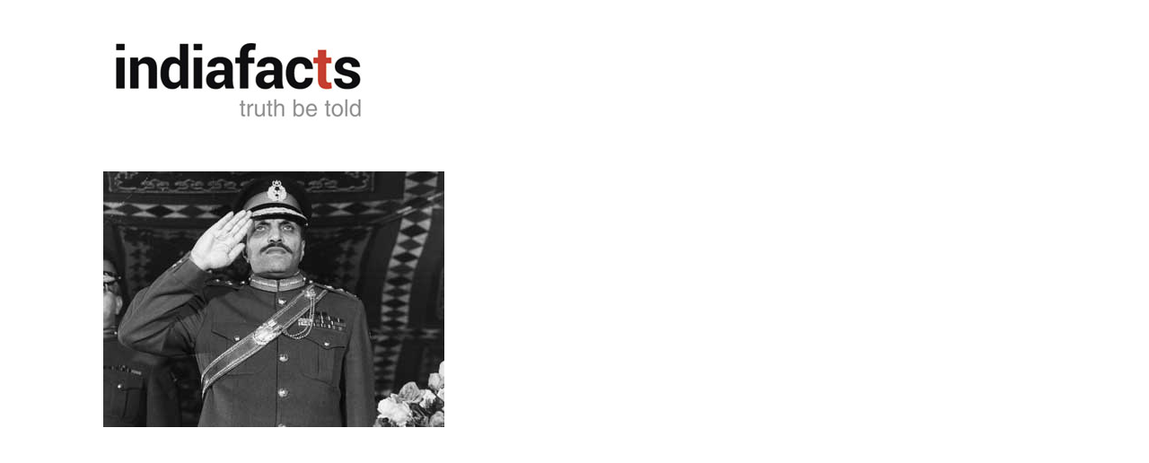

--- FILE ---
content_type: text/html; charset=UTF-8
request_url: https://indiafacts.org/historiography-pakistan/ii-32/
body_size: 8938
content:
<!DOCTYPE html>
<!--[if lt IE 9]><html lang="en-US" xmlns:fb="https://www.facebook.com/2008/fbml" xmlns:addthis="https://www.addthis.com/help/api-spec"  class="oldie"><![endif]-->
<!--[if (gte IE 9) | !(IE)]><!--><html lang="en-US" xmlns:fb="https://www.facebook.com/2008/fbml" xmlns:addthis="https://www.addthis.com/help/api-spec"  class="modern"><!--<![endif]--><head><script data-no-optimize="1">var litespeed_docref=sessionStorage.getItem("litespeed_docref");litespeed_docref&&(Object.defineProperty(document,"referrer",{get:function(){return litespeed_docref}}),sessionStorage.removeItem("litespeed_docref"));</script> <meta charset="UTF-8" /><title>ii | IndiaFactsIndiaFacts</title><meta http-equiv="X-UA-Compatible" content="IE=edge,chrome=1" /><meta name="viewport" content="width=device-width, initial-scale=1" /><link rel="shortcut icon" href="https://indiafacts.org/wp-content/uploads/2014/07/favicon.ico" /><link rel="apple-touch-icon-precomposed" href="https://indiafacts.org/wp-content/themes/simplemag/images/retina-favicon.png" /> <script type="litespeed/javascript" data-src="//pagead2.googlesyndication.com/pagead/js/adsbygoogle.js"></script> <script type="litespeed/javascript">(adsbygoogle=window.adsbygoogle||[]).push({google_ad_client:"ca-pub-7200372707227125",enable_page_level_ads:!0})</script> <meta name='robots' content='index, follow, max-image-preview:large, max-snippet:-1, max-video-preview:-1' /><link rel="canonical" href="https://indiafacts.org/historiography-pakistan/ii-32/" /><meta property="og:locale" content="en_US" /><meta property="og:type" content="article" /><meta property="og:title" content="ii | IndiaFacts" /><meta property="og:url" content="https://indiafacts.org/historiography-pakistan/ii-32/" /><meta property="og:site_name" content="IndiaFacts" /><meta property="og:image" content="https://indiafacts.org/historiography-pakistan/ii-32" /><meta property="og:image:width" content="380" /><meta property="og:image:height" content="285" /><meta property="og:image:type" content="image/jpeg" /><meta name="twitter:card" content="summary_large_image" /><meta name="twitter:site" content="@IndiaFactsOrg" /><meta name="twitter:label1" content="Written by" /><meta name="twitter:data1" content="Yvette Rosser" /> <script type="application/ld+json" class="yoast-schema-graph">{"@context":"https://schema.org","@graph":[{"@type":"WebPage","@id":"https://indiafacts.org/historiography-pakistan/ii-32/","url":"https://indiafacts.org/historiography-pakistan/ii-32/","name":"ii | IndiaFacts","isPartOf":{"@id":"https://indiafacts.org/#website"},"primaryImageOfPage":{"@id":"https://indiafacts.org/historiography-pakistan/ii-32/#primaryimage"},"image":{"@id":"https://indiafacts.org/historiography-pakistan/ii-32/#primaryimage"},"thumbnailUrl":"https://indiafacts.org/wp-content/uploads/2014/11/ii7.jpg","datePublished":"2014-11-07T23:14:37+00:00","breadcrumb":{"@id":"https://indiafacts.org/historiography-pakistan/ii-32/#breadcrumb"},"inLanguage":"en-US","potentialAction":[{"@type":"ReadAction","target":["https://indiafacts.org/historiography-pakistan/ii-32/"]}]},{"@type":"ImageObject","inLanguage":"en-US","@id":"https://indiafacts.org/historiography-pakistan/ii-32/#primaryimage","url":"https://indiafacts.org/wp-content/uploads/2014/11/ii7.jpg","contentUrl":"https://indiafacts.org/wp-content/uploads/2014/11/ii7.jpg","width":380,"height":285},{"@type":"BreadcrumbList","@id":"https://indiafacts.org/historiography-pakistan/ii-32/#breadcrumb","itemListElement":[{"@type":"ListItem","position":1,"name":"Home","item":"https://indiafacts.org/"},{"@type":"ListItem","position":2,"name":"Historiography in Pakistan","item":"https://indiafacts.org/historiography-pakistan/"},{"@type":"ListItem","position":3,"name":"ii"}]},{"@type":"WebSite","@id":"https://indiafacts.org/#website","url":"https://indiafacts.org/","name":"IndiaFacts","description":"Truth be told","potentialAction":[{"@type":"SearchAction","target":{"@type":"EntryPoint","urlTemplate":"https://indiafacts.org/?s={search_term_string}"},"query-input":{"@type":"PropertyValueSpecification","valueRequired":true,"valueName":"search_term_string"}}],"inLanguage":"en-US"}]}</script> <link rel='dns-prefetch' href='//fonts.bunny.net' /><link rel='dns-prefetch' href='//fonts.googleapis.com' /><link rel="alternate" type="application/rss+xml" title="IndiaFacts &raquo; Feed" href="https://indiafacts.org/feed/" /><link rel="alternate" type="application/rss+xml" title="IndiaFacts &raquo; Comments Feed" href="https://indiafacts.org/comments/feed/" /><link rel="alternate" type="application/rss+xml" title="IndiaFacts &raquo; ii Comments Feed" href="https://indiafacts.org/historiography-pakistan/ii-32/feed/" /><link rel="alternate" title="oEmbed (JSON)" type="application/json+oembed" href="https://indiafacts.org/wp-json/oembed/1.0/embed?url=https%3A%2F%2Findiafacts.org%2Fhistoriography-pakistan%2Fii-32%2F" /><link rel="alternate" title="oEmbed (XML)" type="text/xml+oembed" href="https://indiafacts.org/wp-json/oembed/1.0/embed?url=https%3A%2F%2Findiafacts.org%2Fhistoriography-pakistan%2Fii-32%2F&#038;format=xml" /><link data-optimized="2" rel="stylesheet" href="https://indiafacts.org/wp-content/litespeed/css/410810f48b473cf6eeb071439967535a.css?ver=71d28" /> <script type="litespeed/javascript" data-src="https://indiafacts.org/wp-includes/js/jquery/jquery.min.js" id="jquery-core-js"></script> <link rel="https://api.w.org/" href="https://indiafacts.org/wp-json/" /><link rel="alternate" title="JSON" type="application/json" href="https://indiafacts.org/wp-json/wp/v2/media/5737" /><link rel="EditURI" type="application/rsd+xml" title="RSD" href="https://indiafacts.org/xmlrpc.php?rsd" /><meta name="generator" content="WordPress 6.9" /><link rel='shortlink' href='https://indiafacts.org/?p=5737' /><link rel="icon" href="https://indiafacts.org/wp-content/uploads/2015/12/cropped-IFTHUMB-32x32.jpg" sizes="32x32" /><link rel="icon" href="https://indiafacts.org/wp-content/uploads/2015/12/cropped-IFTHUMB-192x192.jpg" sizes="192x192" /><link rel="apple-touch-icon" href="https://indiafacts.org/wp-content/uploads/2015/12/cropped-IFTHUMB-180x180.jpg" /><meta name="msapplication-TileImage" content="https://indiafacts.org/wp-content/uploads/2015/12/cropped-IFTHUMB-270x270.jpg" /></head><body class="attachment wp-singular attachment-template-default single single-attachment postid-5737 attachmentid-5737 attachment-jpeg wp-theme-simplemag wp-child-theme-simplemag-child metaslider-plugin"><div id="outer-wrap"><div id="inner-wrap"><div id="pageslide">
<a id="close-pageslide" href="#top"><i class="icon-remove-sign"></i></a></div><header id="masthead" role="banner" class="clearfix"><div class="top-strip color-site-dark"><div class="wrapper clearfix">
<a id="open-pageslide" href="#pageslide"><i class="icon-menu"></i></a><div class="alignleft no-margin message warning"><i class="icon-warning-sign"></i>Define your site secondary menu</div></div></div><div class="wrapper"><div class="logo-banner"><div id="branding" class="animated">
<a class="logo" href="https://indiafacts.org/">
<img data-lazyloaded="1" src="[data-uri]" width="300" height="111" data-src="http://indiafacts.org/wp-content/uploads/2015/03/indiafacts-new-logo.jpg" alt="IndiaFacts - Truth be told" title="IndiaFacts - Truth be told" />
</a></div><div id="header_banner" class="header-banner">
<a class="banner" href="" target="_blank">
<img src=""  alt="" />
</a></div></div><div class="message warning"><i class="icon-warning-sign"></i>Define your site main menu</div></div></header><section id="content" role="main" class="clearfix animated"><div class="wrapper"><header class="entry-header"><h1 class="entry-title page-title">
<span>ii</span></h1></header><article id="post-5737" class="post-5737 attachment type-attachment status-inherit hentry"><p class="attachment">
<a href="https://indiafacts.org/wp-content/uploads/2014/11/ii7.jpg" title="ii" rel="attachment">
<img data-lazyloaded="1" src="[data-uri]" data-src="https://indiafacts.org/wp-content/uploads/2014/11/ii7.jpg" width="380" height="285" class="attachment-medium" alt="" />
</a></p></article></div></section><footer id="footer" role="contentinfo" class="animated color-site-gray"><div class="footer-sidebar"><div id="supplementary" class="wrapper clearfix columns col-3"><div id="first" class="widget-area" role="complementary"><div id="search-2" class="widget widget_search"><h3>Search</h3><form method="get" id="searchform" action="https://indiafacts.org/" role="search">
<input type="text" name="s" id="s" value="Search" onfocus="if(this.value=='Search')this.value='';" onblur="if(this.value=='')this.value='Search';" />
<button type="submit">
<i class="icon-search"></i>
</button></form></div><div id="pages-4" class="widget widget_pages"><h3>Pages</h3><ul><li class="page_item page-item-11777"><a href="https://indiafacts.org/about-us/">About Us</a></li><li class="page_item page-item-42"><a href="https://indiafacts.org/homepage/">Homepage</a></li><li class="page_item page-item-20038"><a href="https://indiafacts.org/">Homepage</a></li><li class="page_item page-item-12402"><a href="https://indiafacts.org/write-for-us/">Write to us</a></li></ul></div><div id="ti-about-site-2" class="widget widget_ti-about-site"><ul class="social clearfix"><li><a href="http://feeds.feedburner.com/indiafacts" aria-hidden="true" class="icon-feed" ></a></li><li><a href="https://twitter.com/IndiaFactsOrg" aria-hidden="true" class="icon-twitter" ></a></li><li><a href="https://www.facebook.com/IndiaFacts?fref=ts" aria-hidden="true" class="icon-facebook" ></a></li></ul></div></div><div id="second" class="widget-area" role="complementary"><div id="recent-posts-2" class="widget widget_recent_entries"><h3>Latest Articles</h3><ul><li>
<a href="https://indiafacts.org/indiafacts-webinar-hinduphobia-on-wikipedia/">IndiaFacts Webinar: Hinduphobia on Wikipedia</a>
<span class="post-date">March 7, 2020</span></li><li>
<a href="https://indiafacts.org/know-who-the-real-fascists-are-the-harsh-mander-video/">Know Who the Real Fascists Are: The Harsh Mander Video</a>
<span class="post-date">March 6, 2020</span></li><li>
<a href="https://indiafacts.org/reflections-on-hindu-identity/">Reflections on Hindu Identity</a>
<span class="post-date">March 5, 2020</span></li><li>
<a href="https://indiafacts.org/temple-reclamation-movement-in-kerala/">Temple Reclamation Movement in Kerala</a>
<span class="post-date">March 4, 2020</span></li><li>
<a href="https://indiafacts.org/the-bhattacharjee-chronicles-i-how-to-take-over-a-country-and-reformat-its-civilisation/">The Bhattacharjee Chronicles &#8211; I: How to Take Over a Country and Reformat its Civilisation</a>
<span class="post-date">March 3, 2020</span></li><li>
<a href="https://indiafacts.org/not-oppressed-a-statement-of-shudra-pride/">Not Oppressed: A Statement of Shudra Pride</a>
<span class="post-date">March 2, 2020</span></li><li>
<a href="https://indiafacts.org/can-secularism-meet-its-end-in-india-that-is-bharat/">Can secularism meet its end in India, that is Bharat?</a>
<span class="post-date">February 29, 2020</span></li><li>
<a href="https://indiafacts.org/delhi-riots-time-for-hindus-to-come-out-of-their-complacency/">Delhi Riots – Time for Hindus to come out of their complacency</a>
<span class="post-date">February 28, 2020</span></li><li>
<a href="https://indiafacts.org/dravidian-terrorism-naked-truth-in-a-nutshell/">Dravidian Terrorism- Naked Truth in a Nutshell</a>
<span class="post-date">February 27, 2020</span></li><li>
<a href="https://indiafacts.org/the-brilliant-cooperation-between-radical-and-moderate-muslims/">The Brilliant Cooperation Between Radical And Moderate Muslims</a>
<span class="post-date">February 26, 2020</span></li><li>
<a href="https://indiafacts.org/the-genocide-that-was-never-told-new-book-documents-suffering-of-bangla-hindus/">The Genocide That was Never Told: New Book documents suffering of Bangla Hindus</a>
<span class="post-date">February 25, 2020</span></li></ul></div></div><div id="third" class="widget-area" role="complementary"></div></div></div><div class="copyright"><div class="wrapper"><div class="grids"><div class="grid-10">
Copyright IndiaFacts Research Centre - 2015</div><div class="grid-2">
<a href="#" class="back-top">Back to top <i class="icon-chevron-up"></i></a></div></div></div></div></footer></div></div> <script type="speculationrules">{"prefetch":[{"source":"document","where":{"and":[{"href_matches":"/*"},{"not":{"href_matches":["/wp-*.php","/wp-admin/*","/wp-content/uploads/*","/wp-content/*","/wp-content/plugins/*","/wp-content/themes/simplemag-child/*","/wp-content/themes/simplemag/*","/*\\?(.+)"]}},{"not":{"selector_matches":"a[rel~=\"nofollow\"]"}},{"not":{"selector_matches":".no-prefetch, .no-prefetch a"}}]},"eagerness":"conservative"}]}</script> <script data-cfasync="false" type="text/javascript">if (window.addthis_product === undefined) { window.addthis_product = "wpp"; } if (window.wp_product_version === undefined) { window.wp_product_version = "wpp-6.2.5"; } if (window.addthis_share === undefined) { window.addthis_share = {"passthrough":{"twitter":{"via":"IndiaFactsOrg"}},"url_transforms":{"shorten":{"twitter":"bitly"}},"shorteners":{"bitly":{}}}; } if (window.addthis_config === undefined) { window.addthis_config = {"data_track_clickback":true,"ignore_server_config":true,"data_ga_property":"UA-45616653-1","data_ga_social":true,"ui_atversion":"300","ui_508_compliant":true}; } if (window.addthis_layers === undefined) { window.addthis_layers = {}; } if (window.addthis_layers_tools === undefined) { window.addthis_layers_tools = [{"sharetoolbox":{"numPreferredServices":5,"counts":"one","size":"32px","style":"fixed","shareCountThreshold":0,"elements":".addthis_inline_share_toolbox_above,.at-above-post-homepage"}},{"sharetoolbox":{"numPreferredServices":5,"counts":"one","size":"32px","style":"fixed","shareCountThreshold":0,"elements":".addthis_inline_share_toolbox_below,.at-below-post"}},{"sharedock":{"counts":"one","numPreferredServices":4,"mobileButtonSize":"large","position":"bottom","theme":"transparent"}}]; } else { window.addthis_layers_tools.push({"sharetoolbox":{"numPreferredServices":5,"counts":"one","size":"32px","style":"fixed","shareCountThreshold":0,"elements":".addthis_inline_share_toolbox_above,.at-above-post-homepage"}}); window.addthis_layers_tools.push({"sharetoolbox":{"numPreferredServices":5,"counts":"one","size":"32px","style":"fixed","shareCountThreshold":0,"elements":".addthis_inline_share_toolbox_below,.at-below-post"}}); window.addthis_layers_tools.push({"sharedock":{"counts":"one","numPreferredServices":4,"mobileButtonSize":"large","position":"bottom","theme":"transparent"}});  } if (window.addthis_plugin_info === undefined) { window.addthis_plugin_info = {"info_status":"enabled","cms_name":"WordPress","plugin_name":"Share Buttons by AddThis","plugin_version":"6.2.5","plugin_mode":"WordPress","anonymous_profile_id":"wp-85cd4674c2e4e703de1392910bae3365","page_info":{"template":"posts","post_type":""},"sharing_enabled_on_post_via_metabox":false}; } 
                    (function() {
                      var first_load_interval_id = setInterval(function () {
                        if (typeof window.addthis !== 'undefined') {
                          window.clearInterval(first_load_interval_id);
                          if (typeof window.addthis_layers !== 'undefined' && Object.getOwnPropertyNames(window.addthis_layers).length > 0) {
                            window.addthis.layers(window.addthis_layers);
                          }
                          if (Array.isArray(window.addthis_layers_tools)) {
                            for (i = 0; i < window.addthis_layers_tools.length; i++) {
                              window.addthis.layers(window.addthis_layers_tools[i]);
                            }
                          }
                        }
                     },1000)
                    }());</script> <script data-cfasync="false" type="text/javascript" src="https://s7.addthis.com/js/300/addthis_widget.js#pubid=ra-53c4ef854f0ae2d4" async="async"></script> <script data-no-optimize="1">window.lazyLoadOptions=Object.assign({},{threshold:300},window.lazyLoadOptions||{});!function(t,e){"object"==typeof exports&&"undefined"!=typeof module?module.exports=e():"function"==typeof define&&define.amd?define(e):(t="undefined"!=typeof globalThis?globalThis:t||self).LazyLoad=e()}(this,function(){"use strict";function e(){return(e=Object.assign||function(t){for(var e=1;e<arguments.length;e++){var n,a=arguments[e];for(n in a)Object.prototype.hasOwnProperty.call(a,n)&&(t[n]=a[n])}return t}).apply(this,arguments)}function o(t){return e({},at,t)}function l(t,e){return t.getAttribute(gt+e)}function c(t){return l(t,vt)}function s(t,e){return function(t,e,n){e=gt+e;null!==n?t.setAttribute(e,n):t.removeAttribute(e)}(t,vt,e)}function i(t){return s(t,null),0}function r(t){return null===c(t)}function u(t){return c(t)===_t}function d(t,e,n,a){t&&(void 0===a?void 0===n?t(e):t(e,n):t(e,n,a))}function f(t,e){et?t.classList.add(e):t.className+=(t.className?" ":"")+e}function _(t,e){et?t.classList.remove(e):t.className=t.className.replace(new RegExp("(^|\\s+)"+e+"(\\s+|$)")," ").replace(/^\s+/,"").replace(/\s+$/,"")}function g(t){return t.llTempImage}function v(t,e){!e||(e=e._observer)&&e.unobserve(t)}function b(t,e){t&&(t.loadingCount+=e)}function p(t,e){t&&(t.toLoadCount=e)}function n(t){for(var e,n=[],a=0;e=t.children[a];a+=1)"SOURCE"===e.tagName&&n.push(e);return n}function h(t,e){(t=t.parentNode)&&"PICTURE"===t.tagName&&n(t).forEach(e)}function a(t,e){n(t).forEach(e)}function m(t){return!!t[lt]}function E(t){return t[lt]}function I(t){return delete t[lt]}function y(e,t){var n;m(e)||(n={},t.forEach(function(t){n[t]=e.getAttribute(t)}),e[lt]=n)}function L(a,t){var o;m(a)&&(o=E(a),t.forEach(function(t){var e,n;e=a,(t=o[n=t])?e.setAttribute(n,t):e.removeAttribute(n)}))}function k(t,e,n){f(t,e.class_loading),s(t,st),n&&(b(n,1),d(e.callback_loading,t,n))}function A(t,e,n){n&&t.setAttribute(e,n)}function O(t,e){A(t,rt,l(t,e.data_sizes)),A(t,it,l(t,e.data_srcset)),A(t,ot,l(t,e.data_src))}function w(t,e,n){var a=l(t,e.data_bg_multi),o=l(t,e.data_bg_multi_hidpi);(a=nt&&o?o:a)&&(t.style.backgroundImage=a,n=n,f(t=t,(e=e).class_applied),s(t,dt),n&&(e.unobserve_completed&&v(t,e),d(e.callback_applied,t,n)))}function x(t,e){!e||0<e.loadingCount||0<e.toLoadCount||d(t.callback_finish,e)}function M(t,e,n){t.addEventListener(e,n),t.llEvLisnrs[e]=n}function N(t){return!!t.llEvLisnrs}function z(t){if(N(t)){var e,n,a=t.llEvLisnrs;for(e in a){var o=a[e];n=e,o=o,t.removeEventListener(n,o)}delete t.llEvLisnrs}}function C(t,e,n){var a;delete t.llTempImage,b(n,-1),(a=n)&&--a.toLoadCount,_(t,e.class_loading),e.unobserve_completed&&v(t,n)}function R(i,r,c){var l=g(i)||i;N(l)||function(t,e,n){N(t)||(t.llEvLisnrs={});var a="VIDEO"===t.tagName?"loadeddata":"load";M(t,a,e),M(t,"error",n)}(l,function(t){var e,n,a,o;n=r,a=c,o=u(e=i),C(e,n,a),f(e,n.class_loaded),s(e,ut),d(n.callback_loaded,e,a),o||x(n,a),z(l)},function(t){var e,n,a,o;n=r,a=c,o=u(e=i),C(e,n,a),f(e,n.class_error),s(e,ft),d(n.callback_error,e,a),o||x(n,a),z(l)})}function T(t,e,n){var a,o,i,r,c;t.llTempImage=document.createElement("IMG"),R(t,e,n),m(c=t)||(c[lt]={backgroundImage:c.style.backgroundImage}),i=n,r=l(a=t,(o=e).data_bg),c=l(a,o.data_bg_hidpi),(r=nt&&c?c:r)&&(a.style.backgroundImage='url("'.concat(r,'")'),g(a).setAttribute(ot,r),k(a,o,i)),w(t,e,n)}function G(t,e,n){var a;R(t,e,n),a=e,e=n,(t=Et[(n=t).tagName])&&(t(n,a),k(n,a,e))}function D(t,e,n){var a;a=t,(-1<It.indexOf(a.tagName)?G:T)(t,e,n)}function S(t,e,n){var a;t.setAttribute("loading","lazy"),R(t,e,n),a=e,(e=Et[(n=t).tagName])&&e(n,a),s(t,_t)}function V(t){t.removeAttribute(ot),t.removeAttribute(it),t.removeAttribute(rt)}function j(t){h(t,function(t){L(t,mt)}),L(t,mt)}function F(t){var e;(e=yt[t.tagName])?e(t):m(e=t)&&(t=E(e),e.style.backgroundImage=t.backgroundImage)}function P(t,e){var n;F(t),n=e,r(e=t)||u(e)||(_(e,n.class_entered),_(e,n.class_exited),_(e,n.class_applied),_(e,n.class_loading),_(e,n.class_loaded),_(e,n.class_error)),i(t),I(t)}function U(t,e,n,a){var o;n.cancel_on_exit&&(c(t)!==st||"IMG"===t.tagName&&(z(t),h(o=t,function(t){V(t)}),V(o),j(t),_(t,n.class_loading),b(a,-1),i(t),d(n.callback_cancel,t,e,a)))}function $(t,e,n,a){var o,i,r=(i=t,0<=bt.indexOf(c(i)));s(t,"entered"),f(t,n.class_entered),_(t,n.class_exited),o=t,i=a,n.unobserve_entered&&v(o,i),d(n.callback_enter,t,e,a),r||D(t,n,a)}function q(t){return t.use_native&&"loading"in HTMLImageElement.prototype}function H(t,o,i){t.forEach(function(t){return(a=t).isIntersecting||0<a.intersectionRatio?$(t.target,t,o,i):(e=t.target,n=t,a=o,t=i,void(r(e)||(f(e,a.class_exited),U(e,n,a,t),d(a.callback_exit,e,n,t))));var e,n,a})}function B(e,n){var t;tt&&!q(e)&&(n._observer=new IntersectionObserver(function(t){H(t,e,n)},{root:(t=e).container===document?null:t.container,rootMargin:t.thresholds||t.threshold+"px"}))}function J(t){return Array.prototype.slice.call(t)}function K(t){return t.container.querySelectorAll(t.elements_selector)}function Q(t){return c(t)===ft}function W(t,e){return e=t||K(e),J(e).filter(r)}function X(e,t){var n;(n=K(e),J(n).filter(Q)).forEach(function(t){_(t,e.class_error),i(t)}),t.update()}function t(t,e){var n,a,t=o(t);this._settings=t,this.loadingCount=0,B(t,this),n=t,a=this,Y&&window.addEventListener("online",function(){X(n,a)}),this.update(e)}var Y="undefined"!=typeof window,Z=Y&&!("onscroll"in window)||"undefined"!=typeof navigator&&/(gle|ing|ro)bot|crawl|spider/i.test(navigator.userAgent),tt=Y&&"IntersectionObserver"in window,et=Y&&"classList"in document.createElement("p"),nt=Y&&1<window.devicePixelRatio,at={elements_selector:".lazy",container:Z||Y?document:null,threshold:300,thresholds:null,data_src:"src",data_srcset:"srcset",data_sizes:"sizes",data_bg:"bg",data_bg_hidpi:"bg-hidpi",data_bg_multi:"bg-multi",data_bg_multi_hidpi:"bg-multi-hidpi",data_poster:"poster",class_applied:"applied",class_loading:"litespeed-loading",class_loaded:"litespeed-loaded",class_error:"error",class_entered:"entered",class_exited:"exited",unobserve_completed:!0,unobserve_entered:!1,cancel_on_exit:!0,callback_enter:null,callback_exit:null,callback_applied:null,callback_loading:null,callback_loaded:null,callback_error:null,callback_finish:null,callback_cancel:null,use_native:!1},ot="src",it="srcset",rt="sizes",ct="poster",lt="llOriginalAttrs",st="loading",ut="loaded",dt="applied",ft="error",_t="native",gt="data-",vt="ll-status",bt=[st,ut,dt,ft],pt=[ot],ht=[ot,ct],mt=[ot,it,rt],Et={IMG:function(t,e){h(t,function(t){y(t,mt),O(t,e)}),y(t,mt),O(t,e)},IFRAME:function(t,e){y(t,pt),A(t,ot,l(t,e.data_src))},VIDEO:function(t,e){a(t,function(t){y(t,pt),A(t,ot,l(t,e.data_src))}),y(t,ht),A(t,ct,l(t,e.data_poster)),A(t,ot,l(t,e.data_src)),t.load()}},It=["IMG","IFRAME","VIDEO"],yt={IMG:j,IFRAME:function(t){L(t,pt)},VIDEO:function(t){a(t,function(t){L(t,pt)}),L(t,ht),t.load()}},Lt=["IMG","IFRAME","VIDEO"];return t.prototype={update:function(t){var e,n,a,o=this._settings,i=W(t,o);{if(p(this,i.length),!Z&&tt)return q(o)?(e=o,n=this,i.forEach(function(t){-1!==Lt.indexOf(t.tagName)&&S(t,e,n)}),void p(n,0)):(t=this._observer,o=i,t.disconnect(),a=t,void o.forEach(function(t){a.observe(t)}));this.loadAll(i)}},destroy:function(){this._observer&&this._observer.disconnect(),K(this._settings).forEach(function(t){I(t)}),delete this._observer,delete this._settings,delete this.loadingCount,delete this.toLoadCount},loadAll:function(t){var e=this,n=this._settings;W(t,n).forEach(function(t){v(t,e),D(t,n,e)})},restoreAll:function(){var e=this._settings;K(e).forEach(function(t){P(t,e)})}},t.load=function(t,e){e=o(e);D(t,e)},t.resetStatus=function(t){i(t)},t}),function(t,e){"use strict";function n(){e.body.classList.add("litespeed_lazyloaded")}function a(){console.log("[LiteSpeed] Start Lazy Load"),o=new LazyLoad(Object.assign({},t.lazyLoadOptions||{},{elements_selector:"[data-lazyloaded]",callback_finish:n})),i=function(){o.update()},t.MutationObserver&&new MutationObserver(i).observe(e.documentElement,{childList:!0,subtree:!0,attributes:!0})}var o,i;t.addEventListener?t.addEventListener("load",a,!1):t.attachEvent("onload",a)}(window,document);</script><script data-no-optimize="1">window.litespeed_ui_events=window.litespeed_ui_events||["mouseover","click","keydown","wheel","touchmove","touchstart"];var urlCreator=window.URL||window.webkitURL;function litespeed_load_delayed_js_force(){console.log("[LiteSpeed] Start Load JS Delayed"),litespeed_ui_events.forEach(e=>{window.removeEventListener(e,litespeed_load_delayed_js_force,{passive:!0})}),document.querySelectorAll("iframe[data-litespeed-src]").forEach(e=>{e.setAttribute("src",e.getAttribute("data-litespeed-src"))}),"loading"==document.readyState?window.addEventListener("DOMContentLoaded",litespeed_load_delayed_js):litespeed_load_delayed_js()}litespeed_ui_events.forEach(e=>{window.addEventListener(e,litespeed_load_delayed_js_force,{passive:!0})});async function litespeed_load_delayed_js(){let t=[];for(var d in document.querySelectorAll('script[type="litespeed/javascript"]').forEach(e=>{t.push(e)}),t)await new Promise(e=>litespeed_load_one(t[d],e));document.dispatchEvent(new Event("DOMContentLiteSpeedLoaded")),window.dispatchEvent(new Event("DOMContentLiteSpeedLoaded"))}function litespeed_load_one(t,e){console.log("[LiteSpeed] Load ",t);var d=document.createElement("script");d.addEventListener("load",e),d.addEventListener("error",e),t.getAttributeNames().forEach(e=>{"type"!=e&&d.setAttribute("data-src"==e?"src":e,t.getAttribute(e))});let a=!(d.type="text/javascript");!d.src&&t.textContent&&(d.src=litespeed_inline2src(t.textContent),a=!0),t.after(d),t.remove(),a&&e()}function litespeed_inline2src(t){try{var d=urlCreator.createObjectURL(new Blob([t.replace(/^(?:<!--)?(.*?)(?:-->)?$/gm,"$1")],{type:"text/javascript"}))}catch(e){d="data:text/javascript;base64,"+btoa(t.replace(/^(?:<!--)?(.*?)(?:-->)?$/gm,"$1"))}return d}</script><script data-no-optimize="1">var litespeed_vary=document.cookie.replace(/(?:(?:^|.*;\s*)_lscache_vary\s*\=\s*([^;]*).*$)|^.*$/,"");litespeed_vary||fetch("/wp-content/plugins/litespeed-cache/guest.vary.php",{method:"POST",cache:"no-cache",redirect:"follow"}).then(e=>e.json()).then(e=>{console.log(e),e.hasOwnProperty("reload")&&"yes"==e.reload&&(sessionStorage.setItem("litespeed_docref",document.referrer),window.location.reload(!0))});</script><script data-optimized="1" type="litespeed/javascript" data-src="https://indiafacts.org/wp-content/litespeed/js/f00b711d4896a24cd0d3aa7bd9093a75.js?ver=71d28"></script><script defer src="https://static.cloudflareinsights.com/beacon.min.js/vcd15cbe7772f49c399c6a5babf22c1241717689176015" integrity="sha512-ZpsOmlRQV6y907TI0dKBHq9Md29nnaEIPlkf84rnaERnq6zvWvPUqr2ft8M1aS28oN72PdrCzSjY4U6VaAw1EQ==" data-cf-beacon='{"version":"2024.11.0","token":"14095e3a7a834addb66124e9caa11397","r":1,"server_timing":{"name":{"cfCacheStatus":true,"cfEdge":true,"cfExtPri":true,"cfL4":true,"cfOrigin":true,"cfSpeedBrain":true},"location_startswith":null}}' crossorigin="anonymous"></script>
</body></html>
<!-- Page optimized by LiteSpeed Cache @2026-01-29 16:57:49 -->

<!-- Page cached by LiteSpeed Cache 7.7 on 2026-01-29 16:57:49 -->
<!-- Guest Mode -->
<!-- QUIC.cloud UCSS in queue -->

--- FILE ---
content_type: text/css
request_url: https://indiafacts.org/wp-content/themes/simplemag/style.css
body_size: 9573
content:
/*
Theme Name: SimpleMag
Theme URI: http://themesindep.com/
Author: ThemesIndep
Author URI: http://themesindep.com/
Description: Magazine theme for creative things
Version: 2.1.1
Tags: black, white, one-column, two-columns, three-columns, right-sidebar, flexible-width, custom-colors, custom-menu, featured-images, post-formats, theme-options, translation-ready, photoblogging
License: GNU General Public License version 3.0
License URI: http://www.gnu.org/licenses/gpl-3.0.html
*/



/*
 * Global
 */
.menu a,
a:hover,
a.read-more,
.entry-title a,
.widget_pages a,
.widget_categories a,
.comments li .vcard a,
.widget_recent_entries a,
.widget_recent_comments a {
	text-decoration:none;
}

.widget_pages a:hover,
.widget_categories a:hover,
.comments li .vcard a:hover,
.widget_recent_entries a:hover,
.widget_recent_comments a:hover {
	text-decoration:underline;
}

nav li,
#submit,
input#s,
.tagline,
.sub-title,
.copyright,
.read-more,
.widget h3,
.entry-meta,
.entry-title,
.entry-author,
.entry-header,
#respond label,
.section-header,
.comments .vcard,
.widget_pages li,
.widget_nav_menu li,
.widget_categories li,
input[type="submit"],
.widget_ti-about-site p {
	font-size:18px;
	line-height:22px;
	letter-spacing:0.2em;
	text-transform:capitalize;
}

.single-title {
	letter-spacing:normal;
}

.entries .entry-title,
.entries .entry-header {
	letter-spacing:0.05em;	
}

.page-title,
.single-title,
.section-header .title,
.posts-slider .entry-title {
	font-size:50px;
	line-height:120%;
}
	.page-title,
	.single-title,
	.home-section .section-header .title {
		background:url("images/section-header-new.png") repeat-x 0 50%;	
	}
	.page-title span,
	.single-title span,
	.home-section .section-header .title span {
		display:inline-block;
		background:#fff;
		margin:0 20px;
		padding:0 20px;	
	}

#submit,
.read-more,
.copyright,
.entry-meta,
.top-strip nav,
input[type="submit"],
.widget_ti-about-site p,
#masthead .top-strip nav li,
#masthead .main-menu .sub-menu li {
	font-size:12px;	
}

#submit,
.read-more,
input[type="submit"] {
	color:#999;
	background:none;
	padding:12px 30px 10px;
	border:3px solid #999;
	position:relative;
}
	#submit:hover,
	.read-more:hover,
	input[type="submit"]:hover {
		box-shadow:3px 3px 0 #000;
	}
	
	#submit:active,
	.read-more:active,
	input[type="submit"]:active {
		top:1px;
		box-shadow:1px 1px 0 #000;
	}

a.read-more {
	overflow:auto;
	display:inline-block;	
}

textarea,
input[type="text"],
input[type="email"],
input[type="password"] {
	width:100%;
	padding:10px;
	border:1px solid #ccc;
}


/*
 * Colors
 */
body {
	color:#444;	
}

h1,
h2,
a,
.title {
	color:#000;
}


h1.entry-title{
	text-transform: none;
}

h1.single-title{
	text-transform: none;
}

#searchform {
	background:#000;
}
	#searchform input,
	#searchform button {
		color:#8c919b;	
	}

/* Top strip & Footer.
 * Default:Dark 
 */
.color-site-dark,
.color-site-dark .sub-menu,
.color-site-dark .widget_ti_most_commented li h4 {
	color:#8c919b;
	background:#242628;			
}
	.color-site-dark a {
		color:#8c919b;		
	}
	
	.color-site-dark nav li,
	.color-site-dark .widget,
	.color-site-dark #second,
	.color-site-dark #third,
	.color-site-dark #searchform {
		border-color:#585b61;
	}
	
	.color-site-dark li,
	.color-site-dark .widget_ti_latest_comments .comment-text {
		border-color:#2f3133;	
	}
		.color-site-dark .widget_ti_latest_comments .comment-text:after {
			border-bottom-color:#242628;
		}
		
		.color-site-dark .widget_ti_latest_comments .comment-text:before {
			border-bottom-color:#2f3133;
		}

/* Gray */
.color-site-gray,
.color-site-gray .sub-menu,
.color-site-gray .widget_ti_most_commented li h4 {
	color:#8c919b;
	background:#eee;			
}
	.color-site-gray a,
	.color-site-gray #searchform input,
	.color-site-gray #searchform button {
		color:#8c919b;		
	}
	
	.color-site-gray li,	
	.color-site-gray .widget,
	.color-site-gray #second,
	.color-site-gray #third,
	.color-site-gray #searchform,
	.color-site-gray .widget_ti_latest_comments .comment-text {
		border-color:#ddd;	
	}
		.color-site-gray .widget_ti_latest_comments .comment-text:after {
			border-bottom-color:#eee;
		}
		
		.color-site-gray .widget_ti_latest_comments .comment-text:before {
			border-bottom-color:#ddd;
		}
	
	.color-site-gray #searchform {
		background:none;	
	}
	
	.color-site-gray .sub-menu ul li a:hover,
	.color-site-gray .secondary-menu a:hover,
	.color-site-gray .secondary-menu .current_page_item > a,
	.color-site-gray.top-strip nav > ul > li:hover > a,
	.color-site-gray .footer-sidebar .widget h3 {
		color:#000 !important;	
	}

/* White */
.color-site-white,
.color-site-white .sub-menu,
.color-site-white .widget_ti_most_commented li h4 {
	color:#8c919b;
	background:#fff;			
}
	.color-site-white a,
	.color-site-white #searchform input,
	.color-site-white #searchform button {
		color:#8c919b;		
	}
	
	.color-site-white li,
	.color-site-white #second,
	.color-site-white #third,	
	.color-site-white .widget,
	.color-site-white #searchform,
	.color-site-white .footer-sidebar,
	.color-site-white .widget_ti_latest_comments .comment-text {
		border-color:#ccc;	
	}
		.color-site-white .widget_ti_latest_comments .comment-text:after {
			border-bottom-color:#fff;
		}
		
		.color-site-white .widget_ti_latest_comments .comment-text:before {
			border-bottom-color:#ccc;
		}
	
	.color-site-white #searchform {
		background:none;
		border-color:#000;	
	}
	
	.color-site-white .sub-menu ul li a:hover,
	.color-site-white .secondary-menu a:hover,
	.color-site-white .secondary-menu .current_page_item > a,
	.color-site-white.top-strip nav > ul > li:hover > a,
	.color-site-white .footer-sidebar .widget h3 {
		color:#000 !important;	
	}


.copyright,
.copyright a,
#pageslide a,
#respond label,
.footer-sidebar a,
.comment-reply-link,
.comment-reply-login,
.sidebar .entry-title a,
.single-box .entry-title,
.comments .vcard .datetime,
#masthead .main-menu .sub-menu .sub-links a,
#masthead .main-menu .sub-menu .sub-posts a {
	color:#8c919b;
}

.sidebar .widget li {
	border-color:#242628;
}

.sidebar .widget li li,
.sidebar .widget_recent_entries li,
.sidebar .widget_recent_comments li {
	border-color:#ddd;
}
	
.copyright {
	background-color:rgba(0,0,0,0.1)
}
	.color-site-white .copyright {
		background-color:rgba(0,0,0,0)
	}

.tagline,
.sub-title,
.main-menu,
.entry-meta,
.entry-meta a {
	color:#8c919b;
}


#pageslide,
#masthead .main-menu .sub-menu,
#pageslide .widget_ti_most_commented li h4 {
	color:#8c919b;
	background:#242628;			
}

#pageslide .block,
#pageslide .menu,
#pageslide .menu li,
#pageslide .widget li,
#pageslide .comment-text,
#masthead .main-menu .sub-menu .sub-links li {
	border-color:#343133;
}

#pageslide .widget_ti_latest_comments .comment-text:after {
	border-bottom-color:#242628;
}

#pageslide .widget_ti_latest_comments .comment-text:before {
	border-bottom-color:#474747;
}


/*
 * Header 
 */
#masthead {
	margin-bottom:20px;
}
	#masthead .color-site-white {
		padding-top:20px;
		padding-bottom:20px;
	}

/* logo */
#masthead #branding {
	margin:30px auto;
	text-align:center;
	
	-webkit-animation-name:fadeIn;
	   -moz-animation-name:fadeIn;
		 -o-animation-name:fadeIn;
			animation-name:fadeIn;

	-webkit-animation-delay:0.2s;
	   -moz-animation-delay:0.2s;
		-ms-animation-delay:0.2s;
		 -o-animation-delay:0.2s;
			animation-delay:0.2s; 
}

#masthead .logo img {
	margin:0 auto;
}

#masthead #branding .tagline{
	display:block;
}

/* menus */
	#masthead nav {
		font-size:0;
	}
	
	#masthead nav li {
		display:inline-block;	
	}
		#masthead nav > ul > li > a {
			position:relative;
		}
			
#masthead nav .sub-menu {
	display:none;
	position:absolute;
	top:0;
	left:0;
	width:100%;
	z-index:999;
}

#masthead nav .sub-menu a {
	display:block;
}

.sub-menu .sub-menu {
	display:none !important;	
}

/* main menu */
#masthead .main-menu {
	position:relative;
	z-index:998;
	border-top:1px solid #000;
	border-bottom:3px solid #000;
	
	-webkit-animation-name:fadeIn;
	   -moz-animation-name:fadeIn;
		 -o-animation-name:fadeIn;
			animation-name:fadeIn;
	-webkit-animation-delay:0.5s;
	   -moz-animation-delay:0.5s;
		-ms-animation-delay:0.5s;
		 -o-animation-delay:0.5s;
			animation-delay:0.5s;
			
	visibility:hidden;
}
	
#masthead .main-menu > ul {
	text-align:center;
}

#masthead .main-menu > ul > li {

}

#masthead .main-menu > ul > li:after {
	content:"/";
	color:#d6d6d6;
	font:normal 24px/24px Arial;
	display:block;
	float:left;
	width:6px;
	margin-top:18px;
}

#masthead .main-menu > ul > li:last-child:after {
	display:none;
}

#masthead .main-menu > ul > li > a {
	padding:18px 12px 15px 15px;
	display:block;
	float:left;
}

	#masthead .main-menu > ul > li.sub-hover > a:after {
		content:"";
		position:absolute;
		left:40%;
		bottom:0;
		border-width:0 10px 10px;
		border-style:solid;
		border-color:transparent transparent #000;
		display:block;
		width:0;
		z-index:999;
	}
		
		#masthead .main-menu .sub-menu {
			top:54px;
			overflow:hidden;
			border-top:3px solid #000;
		}

			#masthead .main-menu .sub-menu .sub-links {
				float:left;
				width:25%;
				padding:30px 0 2030px;
				margin-bottom:-2000px;
				text-align:left;
				background:#202020;
			}
				#masthead .main-menu .sub-menu.full-width .sub-links li {
					padding:0;
					margin-right:15px;
				}
				
				#masthead .main-menu .sub-menu .sub-links li {
					font-size:10px;
					display:block;
					margin:0;
					border-top-width:1px;
					border-top-style: dotted;
				}
				
				#masthead .main-menu .sub-menu .sub-links li:first-child {
					border-top:none;
				}
				
				#masthead .main-menu .sub-menu .sub-links li:last-child {
					padding-bottom:0;
				}
				
				#masthead .main-menu .sub-menu .sub-links li a{
					display:block;
					padding:6px 25px;
				}
				
				
			#masthead .main-menu .sub-menu .sub-posts {
				float:right;
				width:71%;
				padding:40px 2% 2030px;
				margin-bottom:-2000px;
			}
				#masthead .main-menu .sub-menu .sub-posts li {
					float:left;
					width:29.333%;
					padding:0;
					margin:0 2%;
					border-bottom:none;
				}
				
				#masthead .main-menu .sub-menu .sub-posts figure {
					height:146px;
					overflow:hidden;
					margin-bottom:15px;	
				}
				
				#masthead .main-menu .full-width .sub-posts figure {height:197px;}
				
				#masthead .main-menu .sub-menu .sub-posts img {
					width:100%;
					height:auto;
					display:block;	
				}
				
			#masthead .main-menu .full-width .sub-posts {width:96%;}
			#masthead .main-menu .full-width .sub-links {width:100%; text-align:center;}
				
				#masthead .main-menu .full-width .sub-links li {
					font-size:12px;
					display:inline-block;
					border-top:none;
				}
				
				#masthead .main-menu .full-width .sub-links li a{
					display:inline;
					padding:0;
				}


/* secondary menu */
#masthead .top-strip nav {
	
}
	#masthead .top-strip nav li {
		border-style:dotted;
		border-width:0;
	}
		#masthead .color-site-gray nav li {
			border-style:solid;
		}
	
	#masthead .top-strip nav > ul > li {
		position:relative;
		height:40px;
		line-height:40px;
		border-right-width:1px;
	}
	
	#masthead .top-strip nav > ul > li:first-child {
		border-left-width:1px;
	}
		#masthead .color-site-white nav > ul > li {
			border:none;
		}
	
	#masthead .top-strip nav > ul > li a {
		padding:12px 15px;
	}
	
	#masthead .top-strip nav .sub-menu {
		top:40px;
		width:160px;
	}
	
	#masthead .top-strip nav .sub-menu li {
		font-size:80%;
		line-height:14px;
		display:block;
		border-top-width:1px;
	}
		#masthead .top-strip nav .sub-menu li:first-child {
			border-top:none;
		}
		
	#masthead .color-site-white nav .sub-menu {
		border:3px solid #000;
	}

	#masthead .color-site-white nav .sub-menu li:first-child {
		position:relative;
		
	}
		#masthead .color-site-white nav .sub-menu li:first-child:after,
		#masthead .color-site-white nav .sub-menu li:first-child:before {
			bottom:100%;
			border:solid transparent;
			content:"";
			height:0;
			width:0;
			position:absolute;
			pointer-events:none;
			border-style:solid;
		}
		
		#masthead .color-site-white nav .sub-menu li:first-child:after {
			border-bottom-color:#fff;
			border-width:5px;
			left:25%;
			margin-left:-5px;
		}
		#masthead .color-site-white nav .sub-menu li:first-child:before {
			border-bottom-color:#000;
			border-width:9px;
			left:25%;
			margin-left:-9px;
		}


/* 
 * Content
 */
#content {
	min-height:300px;
	margin-bottom:30px;
	
	-webkit-animation-delay:0.8s;
	   -moz-animation-delay:0.8s;
		-ms-animation-delay:0.8s;
		 -o-animation-delay:0.8s;
			animation-delay:0.8s;
	-webkit-animation-name: fadeIn;
	   -moz-animation-name: fadeIn;
		 -o-animation-name: fadeIn;
			animation-name: fadeIn;
}
	


/* 
 * Footer
 */
#footer {
	-webkit-animation-name:fadeIn;
	   -moz-animation-name:fadeIn;
		 -o-animation-name:fadeIn;
			animation-name:fadeIn;

	-webkit-animation-delay:1.2s;
	   -moz-animation-delay:1.2s;
		-ms-animation-delay:1.2s;
		 -o-animation-delay:1.2s;
			animation-delay:1.2s; 	
}

.copyright {
	padding:30px 0;
	line-height:2em;	
}

.copyright .back-top {
	font-size:70%;
	text-align:right;
}


/* 
 * Sliders ( global )
 */
.flexslider {
	overflow:hidden;
	position:relative;
}

.flexslider .slides li {
	position:relative;
}

.flexslider li img {
	height:auto;
}

.flexslider li img.alter {
	background:#242628;
}

.flex-direction-nav a {
	position:absolute;
	bottom:0;
	font-size:14px;
	text-decoration:none;
	background:url("images/pixel.gif");	
}


/* 
 * Posts Slider
 */
.posts-slider {

}

.posts-slider .slides li {
	height:500px;
}
	
.posts-slider .loading li {
	background-image:url("images/loading.gif");
	background-repeat:no-repeat;
	background-position:50%;
}

.posts-slider .entry-header {
	display:none;
	position:absolute;
	top:0;
	left:10%;
	width:80%;
	color:#fff;	
}		
	.posts-slider .entry-header a,
	.posts-slider .entry-header .entry-meta {
		color:#fff;
		font-size:100%;
		text-decoration:none;	
	}
	
	.posts-slider .entry-header .read-more {
		border-color:#fff;
	}
	
	.posts-slider .entry-header .entry-title {
		margin:10px 0 42px;
	}
	
.posts-slider .flex-direction-nav a {
	color:#fff;
	font-size:28px;
	display:block;
	width:54px;
	height:54px;
	line-height:55px;
	text-align:center;
	border:3px solid #fff;
	top:50%;
	margin-top:-27px;		
}
	.posts-slider .flex-prev {
		left:20px;
	}
	
	.posts-slider .flex-next {
		right:20px;
	}
	
	.posts-slider .flex-prev:hover,
	.posts-slider .flex-next:hover {
		box-shadow:3px 3px 0 #000;
		text-shadow:3px 3px 0 #000;
	}

.posts-slider figure:before {
	content:"";
	display:block;
	position:absolute;
	top:0;
	bottom:0;
	left:0;
	right:0;
	-webkit-transition:opacity .2s linear;
	   -moz-transition:opacity .2s linear;
	    -ms-transition:opacity .2s linear;
	     -o-transition:opacity .2s linear;
	        transition:opacity .2s linear;
}



.with-sidebar .posts-slider .slides li {
	height:379px;
}
	.with-sidebar .posts-slider .entry-title {
		font-size:26px;
	}
	
	.with-sidebar .posts-slider .flex-direction-nav a {
		font-size:18px;
		width:36px;
		height:36px;
		line-height:36px;
		margin-top:-18px;	
	}
	
	.with-sidebar .posts-slider .entry-header .read-more,
	.with-sidebar .posts-slider .entry-header .entry-meta {
		font-size:80%;	
	}


/* 
 * Native WP Gallery
 */
.gallery {

}

.gallery .gallery-item {

}

.gallery img {
	border:none !important;
}

.gallery .gallery-caption {

}
		


/* 
 * Custom Gallery
 */
.custom-gallery {

}

.custom-gallery .gallery-item {
	float:left;
	width:98%;
	height:450px;
	margin:0 1% 1% 0;
	position:relative;
}

.custom-gallery .gallery-item:not(:nth-child(4n+1)) {
	width:32%;
	height:200px;
}

/* Old IE support */
.oldie .custom-gallery .row .gallery-item {
	width:32%;
	height:200px;
}

.custom-gallery .gallery-item .gallery-caption {
	position:absolute;
	left:0;
	bottom:0;
	width:98%;
	padding:5px 1%;
	font-size:90%;
	line-height:110%;
	text-align:center;
	color:#fff;
	background:#555;
	background:rgba(0,0,0,0.5);
}

.csstransitions .custom-gallery .gallery-item {
	opacity:0;
	transition:opacity 0.5s ease-out;
	transition-delay:0.5s;
}

.csstransitions .custom-gallery .gallery-item.imgLiquid_ready {
	opacity:1;
}



/*
 * Gallery Carousel
 */
#gallery-carousel {
	position:relative;	
}

#gallery-carousel img {
	float:left;
	display:block;	
	margin:0 5px 0 0;
}
	
#gallery-carousel .carousel-nav {
	font-size:28px;
	display:block;
	width:54px;
	height:54px;
	line-height:54px;
	text-align:center;
	text-decoration:none;
	color:#fff;
	border:3px solid #fff;
	position:absolute;
	top:50%;
	margin-top:-27px;		
}
	#gallery-carousel .prev {
		left:5%;
	}
	
	#gallery-carousel .next {
		right:5%;
	}
	
	#gallery-carousel:hover .carousel-nav {
		box-shadow:3px 3px 0 #000;		
	}

/* 
 * Posts ( global )
 */
.entry-header {
	text-align:center;
}

.entry-header .entry-meta {

}
	.entry-header .entry-meta span {
		display:inline-block;
	}
	
	.entry-header .entry-meta .entry-date {

	}
	
	.entry-header .entry-meta .entry-category:after {
		content:"/";
		padding:0 4px 0 10px;
	}
	
	.entry-header .entry-author {
		font-size:100%;
	}
	
	.entry-header .entry-author:after {
		content:"/";
		padding:0 5px;	
	}

.entries  {
	
}

.entries article {
	margin-bottom:30px;
	text-align:center;
}
	.with-sidebar article:nth-child(odd) {
		clear:left;
	}

.entries article .entry-title {
	margin:5px 0;
	line-height:150%;	
}

.entries article .entry-header .entry-author {
	display:block;
	font-size:12px;
	margin-bottom:5px;
}

.entries article .entry-header .entry-author:after {
	content:"";
	padding:0;	
}

.entries article.format-audio iframe {
	width:100% !important;	
}

/* Images */	
article .entry-image {
	margin-bottom:10px;
}
	
article .entry-image img {
	display:block;
}

.entries article .entry-image,
.entry-list article .entry-image {
	overflow:hidden;
	position:relative;
}
	.entries article .entry-image [class*="icon-"],
	.entry-list article .entry-image [class*="icon-"]  {
		position:absolute;
		bottom:0;
		left:50%;
		margin-left:-36px;
		padding:5px 30px 0;
		background:#fff;
	}
	
	.entries article .entry-image img,
	.entry-list article .entry-image img {
		width:100%;
		height:auto;
	}
	
	.entries article .entry-image img:hover,
	.entry-list article .entry-image img:hover {
		-ms-filter:"progid: DXImageTransform.Microsoft.Alpha(Opacity=50)";
		filter:alpha(opacity=50);
	}
	

/* List view */	
.entry-list article {
	padding:30px 0;
	border-bottom:3px solid #000;	
}
	
.entry-list article .entry-image {
	float:left;
	width:48%;
	margin:5px 5% 15px 0;	
}

.entry-list article .entry-summary {
	overflow:hidden;	
}

/* 
 * Home Page Blocks
 */
.home-section {
	margin-bottom:20px;
}

.home-section .section-header {
	text-align:center;
	margin-bottom:30px;
}

body:not(.with-sidebar) .home-section article:nth-child(3n+1) {
	clear:left;
}

.featured-posts {
	
}

.category-posts {
	
}

.format-posts {
	
}

.latest-posts {

}

.latest-reviews {
	
}

.latest-posts .masonry-layout article,
body:not(.home) .masonry-layout article {
	padding-bottom:27px;
	border-bottom:3px solid #000;
}

.title-text {
	text-align:center;
	margin-bottom:30px;	
}

.advertising {
	text-align:center;
	margin-bottom:45px;
}

.advertising img {
	max-width:100%;
	height:auto;
	display:block;
	margin:0 auto;	
}

.advertising iframe {
	width:100% !important;	
}

.classic-layout {
	margin-right:30px;
}
	.classic-layout article {
		width:100% !important;
		padding-bottom:30px;
		margin-bottom:30px;
		border-bottom:1px solid #ddd;
	}
		.classic-layout article:last-child {
			padding-bottom:0;
			border-bottom:none;
		}
	
	.classic-layout article,
	.classic-layout .entry-header {
		text-align:left;	
	}
	
	.classic-layout .entry-image {
		float:left;
		width:48%;
		margin-right:5%;
		margin-bottom:0;	
	}
	
	.classic-layout .entry-summary {
		overflow:hidden;	
	}


/*
 * Page 
 */
.page-title {
	margin-bottom:30px;	
}

.page-content {
	
}


/*
 * Single
 */
.single {
	
}

.single .entry-header {
			
}

.single-title {
	margin:5px 0 20px;	
}

.single .entry-media {
	text-align:center;
	margin:0 auto 30px;
	overflow:hidden;	
}
	.single .entry-media img {
		max-width:100%;
		height:auto;
		display:block;
		margin:0 auto;
	}
	.single .entry-media iframe {
		max-width:1050px !important;
		width:100% !important;
	}

.single-box {
	margin-bottom:60px;	
}
	.single-box .entry-title {
		padding:0 0 5px;
		margin-bottom:30px;
		border-bottom:3px solid #000;
	}

/* Single Post & Page post */
.page .page-content {

}

.single .entry-content {

}

article.page img,
.single .entry-content img,
.single .single-box.entry-media img {
	max-width:100%;
	height:auto !important;
}

.single .single-box.entry-media iframe {
	width:100% !important;
}

.single-box.entry-media .wrapper {
	width:100%;		
}

	.single .entry-content > p:first-of-type:first-letter {
		font-size:70px;
		float:left;
		line-height:60px;
		padding:4px 12px 0 0;	
	}
	
	.page .page-content h1,
	.single .entry-content h1,
	.page .page-content h2,
	.single .entry-content h2,
	.page .page-content h3,
	.single .entry-content h3,
	.page .page-content h4,
	.single .entry-content h4,
	.page .page-content h5,
	.single .entry-content h5,
	.page .page-content h6,
	.single .entry-content h6 {
		margin-bottom:18px;
	}
	
	.title-text h1,
	.page .page-content h1,
	.single .entry-content h1 { 
		font-size:50px;
		line-height:54px;
	}
	
	.title-text h2,
	.page .page-content h2,
	.single .entry-content h2 { 
		font-size:36px;
		line-height:40px;
	}
	
	.page .page-content h3,
	.single .entry-content h3 { 
		font-size:28px;
		line-height:32px;
	}
	
	.page .page-content h4,
	.single .entry-content h4 { 
		font-size:22px;
		line-height:26px;
	}
	
	.page .page-content h5,
	.single .entry-content h5 { 
		font-size:18px;
		line-height:22px;
	}
	
	.page .page-content h6,
	.single .entry-content h6 { 
		font-size:16px;
		line-height:18px;
	}
	
	.page .page-content p,
	.page .page-content li,
	.page .page-content hr,
	.single .entry-content p,
	.single .entry-content li,
	.single .entry-content hr {
		margin-bottom:18px;
	}

	.page .page-content ol,
	.page .page-content ul,
	.single .entry-content ol,
	.single .entry-content ul {
		padding-left:40px;
	}
	
	.page .page-content li,
	.single .entry-content li {
		padding-left:15px;
	}
		.page .page-content ul li,
		.single .entry-content ul li {
			list-style:square;
		}
		
		.page .page-content ol li,
		.single .entry-content ol li {
			list-style:decimal;
		}
	
	.page .page-content hr,
	.single .entry-content hr {
		border:0;
		height:0;
		border-bottom:1px solid #ddd;
		clear:both;
	}
	
	.page .page-content .wp-caption,
	.single .entry-content .wp-caption {
		max-width:100%;
	}
	
	.page .page-content .wp-caption .wp-caption-text,
	.single .entry-content .wp-caption .wp-caption-text{
		color:#8c919b;
		font-style:italic;
		text-align:center;
	}
	
	.page blockquote,
	.single blockquote {
		color:#000;
		margin:0;
		padding:15px;
		font-size:22px;
		line-height:1.5em;
	
	}
		.page blockquote:before,
		.single blockquote:before {
			content:open-quote;
			font-size:4em;
			line-height:.1em;
			margin-right:.15em;
			vertical-align:-.4em;
		}
		.page blockquote:after,
		.single blockquote:after {
			content:close-quote;
			font-size:4em;
			line-height:.1em;
			margin-left:.15em;
			vertical-align:-.7em;
		}
	
	.single .entry-rating {
		float:left;
		width:240px;
		padding:10px;
		margin:0 30px 0 0;
		text-align:center;
		background:#eeeff0;	
	}
		.single .entry-rating .inner {
			padding:20px;
			border:1px solid #000;	
		}
		
		.single .entry-rating .entry-meta,
		.single .entry-rating .entry-title {
			margin-bottom:10px;	
		}
		
		.single .entry-rating [class^="score-"] {
			width:74px;
			height:74px;
			padding:3px;
			margin:0 auto;
			border-radius:50%;
			position:relative;
		}
			.single .entry-rating [class^="score-"] input {
				color:#8c919b;
				opacity:0.7;
				font:normal 29px/29px Arial, Helvetica, sans-serif;
				letter-spacing:-0.1em;
				width:76px;
				height:44px;
				left:0;
				top:50%;
				margin-top:-22px;
			}
			.single .entry-rating .score-10 input {
				left:-1px;
			}
			
			.oldie .single .entry-rating [class^="score-"] input {width:80px;margin-top:-19px;}
			@media screen and (min-width:0\0) {.single .entry-rating [class^="score-"] input {width:80px;}}

	
/* Tags */			
#tags-box {
	float:left;
	width:100%;
	padding:30px 0 0 0;
	line-height:120%;
	border-top:3px solid #000;
}

#tags-box a {
	display:inline-block;
	padding:5px 10px;
	margin:0 0 10px 10px;
	text-decoration:none;
	border:1px dashed #000;
}
	
/* Social links */
#social-box {
	padding:30px 0 0 0;
	border-top:3px solid #000;
}
	#social-box li {
		float:left;
		width:20%;
		text-align:center;
		font-size:12px;
		letter-spacing:0.2em;
		text-transform:uppercase;
	}
	
	#social-box li:after {
		content:"|";
		position:relative;
		top:-1px;
		padding-left:25px;
		font-size:10px;
	}
	
	#social-box li:last-child:after,
	#social-box li:first-child:after {
		content:normal;
	}
	
	#social-box li span {
		color:#aaa;
	}
	
	#social-box li a {
		text-decoration:none;
	}
	
	#social-box li a:hover {
		text-decoration:underline;
	}
	

/* Post Author */
#author-box {
	color:#666;
	font-size:90%;
	padding:10px;
	background:#eeeff0;
}

#author-box .inner {
	padding:20px;
	border:1px solid #000;	
}
	#author-box .avatar {
		float:left;
		width:11%;
		height:11%;
	}
		#author-box .avatar img {
			width:100%;
			height:auto;
		}

	#author-box .author-info,
	#author-box .author-social {
		margin-left:20%;
	}

	#author-box .author-info p {
		margin:5px 0;
	}
	
	.author-social li {
		display:inline-block;
		margin-right:15px;
		font-size:80%;
		letter-spacing:0.2em;
	}

/* Related Posts */
.related-posts {
	overflow:hidden;
	margin-bottom:0;
	position:relative;
}
	.related-posts article {
		
	}
	
	.related-posts article .entry-title {
		border:none;	
	}
	
	.related-posts .carousel-nav {
		position:absolute;
		top:0;
		width:22px;
		line-height:22px;
		text-align:center;
		font-size:14px;
		text-decoration:none;	
	}
	
	.related-posts .carousel-nav:hover {
		color:#fff;
		background:#000;	
	}
	
	.related-posts .next {
		right:26px;	
	}
	
	.related-posts .prev {
		right:0;	
	}
	
	
/* Slide dock */
.slide-dock {
	position:fixed; 
	bottom:0; 
	right:-361px; 
	width:330px;
	background:#eeeff0; 
	border:1px solid #000;
	border-right-color:#fff; 
	border-left-width:30px;
	z-index:999;
	
	transition:all 0.5s ease-in-out;
    -webkit-transition:all 0.5s ease-in-out;
    -moz-transition:all 0.5s ease-in-out;
    -o-transition:all 0.5s ease-in-out;
}

.slide-dock-on {
	transform:translate(-360px,0);
    -webkit-transform:translate(-360px,0);
    -o-transform:translate(-360px,0);
    -moz-transform:translate(-360px,0);
}

.slide-dock-off {
	transform:translate(360px,0);
    -webkit-transform:translate(360px,0);
    -o-transform:translate(360px,0);
    -moz-transform:translate(360px,0);
}

.no-csstransforms .slide-dock-on 	{right:0;}
.no-csstransforms .slide-dock-off 	{display:none;}

.close-dock {
	position:absolute;
	top:16px;
	left:-24px;
	display:block;
	color:#fff;
	font-size:20px;
	text-decoration:none;	
}

.slide-dock h3 {
	padding:20px 0 0;	
}

.slide-dock .entries {
	padding:0 30px 0;
	font-size:80%;	
}

.slide-dock article {
	
}


/* The Next and Previous post links */
.nav-single {
	padding:30px 0;
	position:relative;
	border-top:3px solid #000;
	border-bottom:1px solid #000;
}
	.nav-next,
	.nav-previous {
		width:36%;
		padding:0 7%;
		text-align:center;
	}	
	.nav-next {
		float:right;
	}
	.nav-previous {
		float:left;
	}	
		.nav-next a,
		.nav-previous a {
			font-size:12px;
			display:block;
			font-weight:bold;
			text-decoration:none;
			text-transform:uppercase;
		}
		
		.nav-next [class^="icon-"],
		.nav-previous [class^="icon-"] {
			font-size:25px;
			position:absolute;
			top:50%;
			margin-top:-14px;
		}
		.nav-next [class^="icon-"] 		{right:0;}
		.nav-previous [class^="icon-"] 	{left:0;}

	.nav-single .sep {
		display:block;
		position:absolute;
		top:0;
		left:50%;
		width:1px;
		height:100%;
		border-left:1px dotted #444;
	}

/* Comments */
.comments {
	
}

.comments li {
	padding-bottom:12px;
	margin-bottom:30px;
	border-bottom:1px solid #ccc;
}
	.comments li figure {
		float:left;
		margin-right:30px;
	}
	
	.comments li figure img{
		width:48px;
		height:48px;
	}
	
	.comments li .vcard {
		line-height:25px;
		margin-bottom:15px;
	}	
		.comments li .vcard .datetime {
			display:block;
			font-size:12px;
		}
		
		.comments li .vcard h4 [class^="icon-"] {
			font-size:14px;
			position:relative;
			top:-3px;	
		}
		.comments li .vcard .comment-reply-link,
		.comments li .vcard .comment-reply-login {
			float:right;
			font-size:12px;
		}
	
	.comments li.bypostauthor {
		padding:30px 30px 12px 30px;
		margin-top:-30px;
		background:#eeeff0;
	}
	
	.comments li .comment-text p {
		margin-bottom:18px;
	}

.comments .children {
	margin-left:30px;
}

#respond {
	
}
	
#respond label {
	display:block;
	font-size:12px;
	margin-bottom:5px;	
}
	

#respond textarea,
#respond input[type="text"] {
	margin-bottom:30px;
}

#respond #submit {
}



/*
 * Pagination
 */
.pagination {
	margin-bottom:30px;	
}

.pagination ul {
	padding:30px 0;
	text-align:center;
	border-top:1px solid #000;
	border-bottom:1px solid #000;
}
	.pagination li {
		display:inline-block;
	}
	
	.pagination li a,
	.pagination li span {
		color:#8c949c;
		font-size:18px;
		line-height:20px;
		padding:5px 10px;
		display:inline-block;
		text-decoration:none;
	}

	.pagination li span,
	.pagination li a.next,
	.pagination li a.prev {
		color:#000;
	}
	
	.pagination li a.next,
	.pagination li a.prev {
		font-size:14px;
	}
	
	.pagination li a.next:hover,
	.pagination li a.prev:hover {
		color:#fff;
		background:#000;	
	}
	
.link-pages {
	color:#000;
	font-size:14px;
	margin-top:30px;
}
	.link-pages a {
		color:#8c949c;
		text-decoration:none;
	}
		
	.link-pages span {
		padding:5px 10px;
	}
		
	.link-pages a span {
		background:none !important;
	}


/* 
 * Search
 */
#searchform {
	padding:0 15px;
	position:relative;
}
	
#searchform input,
#searchform button {
	padding:0;
	height:40px;
	border:none;
	background:none;
}

.oldie #searchform input {
	line-height:40px;
}

#searchform input {
	width:80%;
	outline:none;
	font-size:12px;	
}

#searchform button {
	position:absolute;
	right:0;
	top:50%;
	margin-top:-20px;
	width:40px;
}

.top-strip #searchform {
	float:right;
	border-style:dotted;
	border-width:0;
	border-left-width:1px;
	border-right-width:1px;	
}
	.color-site-gray #searchform {
		border-style:solid;
	}
	
	.color-site-white #searchform {
		margin-top:-3px;
		border-width:3px;
		border-style:solid;
	}

.search-result-nav {
	margin-top:30px;	
}

/*
 * Review graph 
 */
.score-line span {
	display:block;
}

.score-outer {
	background:#f3f3f3;
	background:rgba(0,0,0,0.05);
}

.latest-reviews .score-line {
	position:absolute;
	left:0;
	bottom:0;
	text-align:right;
}
	.latest-reviews .score-line span i {
		display:none;
		padding:0 10px;
		font-style:normal;
	}
	
	.latest-reviews .inview .score-line span i {
		display:block;
	}
	
.entry-breakdown {

}
	
.entry-breakdown .total {
	float:right;
}
	
.entry-breakdown .item {
	margin-bottom:20px;
}
	
.entry-breakdown .item .score-line {
	opacity:0.1;
	background:#242628;
}
	
.entry-breakdown .score-line,
.entry-breakdown .score-line span {
	height:12px;
}

.entry-breakdown .total-score h4 {
	color:#000;
}

.entry-breakdown .total-score h4 .total {
	font-size:18px;	
}


/*
 * Sitemap
 */
.sitemap {
	margin-top:4px;	
}

.sitemap .trigger {
	cursor:pointer;
	position:relative;
	padding:21px 0 18px 40px;
	border-top:1px solid #ddd;
	margin-top:-1px;
}

.sitemap .trigger.active {
	margin-top:-3px;
	border-top:3px solid #000;
}

.sitemap .trigger.active:hover {
	color:#000;
}

.sitemap .trigger:after,
.sitemap .trigger.active:after {
	display:none;
	position:absolute;
	top:5px;
	right:40px;
	font:normal 50px "Courier New", Courier, monospace;
}

.sitemap .trigger:after {
	content:"+";
}

.sitemap .trigger.active:after {
	content:"-";
}
	.sitemap .trigger:hover:after {
		display:block;
	}

.sitemap .row ul {
	display:none;
	overflow:hidden;
	padding:0 0 21px 40px;
	border-bottom:1px solid #000;
	border-top:0;
}
	.sitemap .row:first-child ul {
		display:block;
	}

.sitemap .row ul li {
	margin:10px 0;
}
	
.sitemap .page-content {
	margin-bottom:30px;	
}


/*
 * Social icons
 */
.social li {
	float:left;
	margin:0 4px 4px 0;
}
	.social li a {
		display:block;
		position:relative;
		width:32px;
		height:32px;
		line-height:32px;
		text-align:center;
		font-size:18px;
		text-decoration:none;
		-webkit-transition:all 0.2s ease;
		-moz-transition:all 0.2s ease;
		-o-transition:all 0.2s ease;
		-ms-transition:all 0.2s ease;
		transition:all 0.2s ease;
	}
	
	.csstransforms .social li a:hover {
		-webkit-transform:scale(1.2);
		-moz-transform:scale(1.2);
		-o-transform:scale(1.2);
		-ms-transform:scale(1.2);
		transform:scale(1.2);
	}
	
.top-strip .social {
	float:right;
}	
	.top-strip .social li a {
		line-height:40px;
	}
	
.social.social-center {
	text-align:center;
}
	
.social.social-center li {
	float:none;
	display:inline-block;
}	


/*
 * Contact Form 7 Plugin
 */
.wpcf7-form {
	
}

.wpcf7-form input,
.wpcf7-form textarea {
	margin-bottom:30px;	
}

.wpcf7-form-control-wrap {
	display:block;		
}

span.wpcf7-not-valid-tip {
	border:none;
	width:100%;
	height:41px;
	line-height:40px;
	padding:0;
	top:0; left:0;
	text-align:center;
	background:#fde2e7	
}


/* 
 * Sidebars 
 */
.sidebar {
	padding:8%;
	
}

/* Footer Sidebar */
.footer-sidebar {
	
}
	.color-site-white .footer-sidebar {
		border-width:0;
		border-top-width:1px;
		border-bottom-width:1px;
		border-top-style:dotted;
		border-bottom-style:dotted;
	}

/* Footer Sidebar Columns */
.columns {

}

.col-2 .widget-area {
	width:49%;
}

.col-3 .widget-area {
	width:25%;
}
	.col-3 #first {
		width:49%;
	}

#first {
	
}

#second {
	
}

#third {
	
}

#first .widget {
	border-left:none;	
}
	
#third .widget {
	border-right:none;	
}


/*
 * Widgets
 */
.widget {
	
}
	.sidebar .widget {
		font-size:13px;
		margin-top:30px;
		padding-top:30px;
		border-top:1px solid #E5E5E5;
	}
		.sidebar .widget:first-child {
			margin-top:0;
			padding-top:0;
			border-top:none;
		}
	
	.footer-sidebar .widget {
		font-size:13px;
		padding:30px 0;
		border-style:dotted;
		border-width:0;
		border-top-width:1px;
	}
		.color-site-gray .footer-sidebar .widget {
			border-style:solid;
		}

.widget h3 {
	text-align:center;
	margin-bottom:30px;
}

/* Widget Slider */
.widget .flexslider {
	padding-bottom:40px;
}
	.widget .carousel-nav,
	.widget .flex-direction-nav a {
		display:block;
		width:22px;
		line-height:22px;
		text-align:center;
		text-decoration:none;
		font-size:14px;
		position:absolute;
		bottom:0;
	}
	
	.widget .carousel-nav:hover,
	.widget .flex-direction-nav a:hover {
		color:#fff;
		background:#000;	
	}
	
	.widget .next,
	.widget .flex-next {
		right:50%;
		margin-right:-23px;	
	}
	
	.widget .prev,
	.widget .flex-prev {
		left:50%;
		margin-left:-23px;	
	}

.widget .flexslider .entry-title {
	text-align:center;	
}

.widget .flexslider .entry-image {
	overflow:hidden;
	margin-bottom:10px;	
}


/* Widget About */	
.widget_ti-about-site {
	
}

.widget_ti-about-site img {
	float:left;
	margin:2px 15px 0 0;
}

.widget_ti-about-site p {
	line-height:1.6em;
	margin-bottom:30px;
}

/* Recent Posts & Comments */
.widget_recent_entries,
.widget_recent_comments {
	counter-reset:count;
}

.widget_recent_entries ul,
.widget_recent_comments ul {
	margin-bottom:-30px;
}

.widget_recent_entries li,
.widget_recent_comments li {
	padding-left:15%;
	margin-bottom:15px;
	padding-bottom:15px;
	position:relative;
	border-bottom-width:1px;
	border-bottom-style:solid;
}

.widget_recent_entries li:last-child,
.widget_recent_comments li:last-child {
	border:none;
}

.widget_recent_entries span {
	display:block;
	font-size:85%;
	font-weight:bold;	
}

.widget_recent_comments .url {
	font-weight:bold;
	letter-spacing:0.2em;
}

	.widget_recent_entries li:before,
	.widget_recent_comments li:before {
		content:counter(count);
		counter-increment:count;
		position:absolute;
		top:50%;
		left:0;
		margin-top:-25px;
		opacity:0.5;
		font:italic 36px/1 serif;
	}

/* Featured Posts */
.widget_ti_featured_posts {

}


/* Latest Posts */
.widget_ti_latest_posts {
		
}


/* Tag Cloud */
.widget_tag_cloud a {
	display:inline-block;
	line-height:120%;
	padding:5px 10px;
	margin-bottom:3px;
	text-decoration:none;
	border-width:1px;
	border-style:dashed;	
	font-size:100% !important;	
}


/* Video */
.widget_ti_video_embed {
	text-align:center;
}

.widget_ti_video_embed .video-title {
	margin-top:10px;
}


/* Author Widget */
.widget_ti_site_authors .inner {
	margin:0 auto;
}

.widget_ti_site_authors .carousel-nav {
	position:static;
	float:right;
	margin-top:30px;
}

.widget_ti_site_authors .prev {margin-right:50%;}
.widget_ti_site_authors .next {margin-left:50%;}

.widget_ti_site_authors li {
	float:left;
	width:54px;
	height:54px;
	margin:0 0 1px 1px;	
}

.widget_ti_site_authors img {
	width:auto;
	height:auto;
	max-width:100%;
	display:block;
}

/* Custom Menu & Pages Widget & Categories & RSS */
.widget_pages ul,
.widget_nav_menu ul,
.widget_categories ul {
	margin-bottom:-30px;
}

.widget_rss li,
.widget_pages li,
.widget_nav_menu li,
.widget_categories ul li,
.widget_ti_latest_comments li {
	padding-top:15px;
	padding-bottom:15px;
	border-top-width:1px;
	border-top-style:solid;
}
	.widget_pages li,
	.widget_nav_menu li,
	.widget_categories ul li {
		font-size:12px;
	}

.widget_rss li:first-child,
.widget_pages li:first-child,
.widget_nav_menu li:first-child,
.widget_categories li:first-child,
.widget_ti_latest_comments li:first-child  {
	border-top:none;
	margin-top:0;
	padding-top:0;
}

	.widget_pages ul ul,
	.widget_nav_menu ul ul,
	.widget_categories ul ul {
		margin-top:15px;
		margin-bottom:-15px;
	}

	.widget_nav_menu ul ul li,
	.widget_categories ul ul li {
		padding:15px 0 15px 20px;
	}
	
	.widget_nav_menu ul ul li a,
	.widget_categories ul ul li a {
		text-transform:none;
		font:normal 100%/1.2em Arial, Helvetica, sans-serif;
	}

/* RSS Widget */
.widget_rss ul {
	
}

.rsswidget {
	display:block;
	font-size:14px;
	letter-spacing:0.05em;
	text-transform:uppercase;	
}

.rss-date {
	display:block;
	margin:10px 0;	
}


/* Most Commented */
.widget_ti_most_commented li {
	line-height:22px;
	margin:10px 0 17px;
	position:relative;
}

.widget_ti_most_commented li:after {
	content:"";
	position:absolute;
	left:0;
	bottom:6px;
	z-index:1;
	display:block;
	width:90%;
	border-bottom:1px dashed #999;	
}

.widget_ti_most_commented li h4 {
	display:inline;
	padding:0 5px 0 0;
	position:relative;
	z-index:2;
	background:#fff;	
}

.widget_ti_most_commented li a {
	text-decoration:none;
}

.sidebar .widget_ti_most_commented li a {
	color:#000;
}

.widget_ti_most_commented span {
	float:right;
	display:block;
	height:22px;
	padding:0 5px;
	text-align:center;
	color:#000;
	position:relative;
	z-index:3;	
}

.widget_ti_most_commented span i {
	font-style:normal;	
}

.widget_ti_most_commented span i:before {
	content:"";
	position:absolute;
	bottom:-4px;
	left:1px;
	width:16px;
	height:10px;
}

.widget_ti_most_commented span i:after {
	content:"";
	position:absolute;
	bottom:-4px;
	left:8px;
	border:2px solid transparent;
	background:transparent;
}

/* Latest Reviews */
.widget_ti_latest_reviews {
	
}

.widget_ti_latest_reviews li {
	line-height:22px;
	margin:10px 0 17px;	
}

.widget_ti_latest_reviews li a {
	text-decoration:none;
}
	.sidebar .widget_ti_latest_reviews li a {
		color:#000;
	}

.widget_ti_latest_reviews .total {
	float:right;
	font-size:16px;	
}

.widget_ti_latest_reviews .score-line span {
	height:5px;
	margin-top:3px;	
}


/* Meta & Archive */
.widget_meta ul,
.widget_archive ul {
	padding-left:15px;	
}

.widget_meta li,
.widget_archive li {
	padding:5px;
	list-style:square;	
}



/* Latest Comments */
.widget_ti_latest_comments {

}

.widget_ti_latest_comments li {
	border:none;
}

.widget_ti_latest_comments header {
	margin-bottom:10px;
	padding-bottom:10px;
	min-height:40px;
}

.widget_ti_latest_comments figure {
	float:right;
	margin:0 0 0 15px;
}

.widget_ti_latest_comments .commentnum {
	float:left;
	margin:0 15px 0 0;
	opacity:0.5;
	font:italic 36px/1 serif;
}

.widget_ti_latest_comments .comment-post {
	display:block;
	overflow:hidden;	
}

.widget_ti_latest_comments .comment-text {
	font-size:90%;
	font-style:italic;
	padding:10px;
	position:relative;
	border-width:1px;
	border-style:solid;
}

.widget_ti_latest_comments .comment-text:after,
.widget_ti_latest_comments .comment-text:before {
	bottom:100%;
	border:solid transparent;
	content:" ";
	height:0;
	width:0;
	position:absolute;
	pointer-events:none;
}

.widget_ti_latest_comments .comment-text:after {
	border-bottom-color:#fff;
	border-width:6px;
	left:95%;
	margin-left:-6px;
}

.widget_ti_latest_comments .comment-text:before {
	border-bottom-color:#000;
	border-width:7px;
	left:95%;
	margin-left:-7px;
}

/* Banners */
.widget_ti_code_banner,
.widget_ti_image_banner {
	margin:0 -5%;
	text-align:center;	
}

.widget_ti_code_banner img,
.widget_ti_image_banner img {
	max-width:100%;
	height:auto;
	display:block;
	margin:0 auto;	
}

.widget_ti_code_banner iframe,
.widget_ti_image_banner iframe {
	max-width:100% !important;	
}



/* 
 * Page 404
 */
article.error404{
	margin-top:60px;
	text-align:center;	
}

article.error404 img {
	max-width:100%;
	height:auto;
	margin-bottom:60px;	
}

article.error404 h1{
	font-size:50px;
	text-transform:uppercase;
}




/*
 * Sidebar in Mobile View 
 */
#pageslide {

}

#pageslide .block {
	padding:1.25em;
	border-bottom-width:3px;
	border-bottom-style:solid;
}

#open-pageslide,
#close-pageslide {
	color:#8c919b;
	font-size:28px;
	line-height:38px;
	display:none;
	clip:rect(0 0 0 0);
	text-decoration:none;	
}

#close-pageslide {
	text-align:center;
}

#pageslide .menu,
#pageslide .widget_meta ul,
#pageslide .widget_pages ul,
#pageslide .widget_archive ul,
#pageslide .widget_nav_menu ul,
#pageslide .widget_categories ul,
#pageslide .widget_recent_entries ul,
#pageslide .widget_recent_comments ul {
	margin:-1.25em;
}

#pageslide .widget ul ul {
	margin:0;
}

#pageslide .menu li,
#pageslide .widget_meta li,
#pageslide .widget_pages li,
#pageslide .widget_archive li,
#pageslide .widget_nav_menu li,
#pageslide .widget_categories li,
#pageslide .widget_recent_entries li,
#pageslide .widget_recent_comments li {
	position:relative;
	margin:0;
	padding:0;
	list-style:none;
	border-bottom:none;
	border-top-width:1px;
	border-top-style:solid;
}

#pageslide .widget li:first-child {
	border-top:none;
}

#pageslide .menu li a,
#pageslide .widget_meta li a,
#pageslide .widget_pages li a,
#pageslide .widget_archive li a,
#pageslide .widget_nav_menu li a,
#pageslide .widget_categories li a,
#pageslide .widget_recent_entries li a,
#pageslide .widget_recent_comments li a {
	outline:none;
	display:block;
	padding:1.5em 1.25em;
	letter-spacing:0.2em;
	text-decoration:none;
	text-transform:uppercase;
	font:normal 12px/1.2em Arial, Helvetica, sans-serif;
}
	
#pageslide .menu li a:focus,
#pageslide .menu li a:hover {
	text-decoration:none;
	color:rgba(255,255,255,1);
	background:rgba(255, 255, 255, 0.1);
}

#pageslide .widget_categories li a {
	display:inline-block;
}

#pageslide .menu li.current-menu-item:after {
	z-index:50;
	display:block;
	content:"";
	position:absolute;
	top:50%;
	right:-0.06em;
	margin-top:-0.6em;
	border-top:0.6em transparent solid;
	border-bottom:0.6em transparent solid;
	border-right:0.6em white solid;
}

#pageslide .sub-menu {
	
}

#pageslide .menu .sub-menu a,
#pageslide .widget .sub-menu a {
	font-size:10px;
	padding-left:3em;
}

#pageslide .sub-posts {
	display:none;	
}

#pageslide .widget_meta ul,
#pageslide .widget_archive ul {
	padding-left:0;	
}

#pageslide .widget_ti_site_authors .inner {
	width:220px;
}

#pageslide .widget_recent_comments li {
	padding:1.5em 1.25em;
}

/*
 * Media Queries
 */

/* Only on Desktop view */
@media only screen and (min-width: 801px) {
	.featured-posts article .entry-image,
	.category-posts article .entry-image,
	.format-posts article .entry-image,
	.latest-reviews article .entry-image {
		height:220px;
		overflow:hidden;	
	}
	
	.top-strip.hide-strip {
		display:none;	
	}
	
	#second,
	#third {
		border-style:dotted;
		border-width:0;
		border-left-width:1px;
	}
	.col-1 .widget-area {border:none !important;}
	.col-2 .widget-area:first-child {border-left:none !important;}
	.col-2 .widget-area:last-child  {border-right:none !important;}
	
	.color-site-gray .col-2 #second,
	.color-site-gray .col-3 #second,
	.color-site-gray .col-2 #third,
	.color-site-gray .col-3 #third {
		border-style:solid;
	}
	
	.columns {
		overflow:hidden;	
	}
	
	.col-2 .widget-area,
	.col-3 .widget-area {
		float:left;
		margin-bottom:-2000px;
		padding-bottom:2000px;
	}
	
	.footer-sidebar .widget:first-child {border:none;}
	.footer-sidebar .widget {padding-left:8%; padding-right:8%;}
	.footer-sidebar .col-1 .widget {padding-left:0; padding-right:0;}
	.footer-sidebar #first .widget {padding-left:0;}
	.footer-sidebar #third .widget {padding-right:0;}
	.footer-sidebar .col-2 .widget-area:first-child .widget {padding-left:0;}
	.footer-sidebar .col-2 .widget-area:last-child .widget  {padding-right:0;}
	
	.top-strip #searchform input[type="text"] {
		width:100px;
	}
	
	.csstransitions .top-strip #searchform input[type="text"] {
		-webkit-transition:width 0.5s ease-in-out;
		-moz-transition:width 0.5s ease-in-out;
		-o-transition:width 0.5s ease-in-out;
		transition:width 0.5s ease-in-out;
	}
	
	.csstransitions .top-strip #searchform input[type="text"]:focus {
		width:300px;
	}
	
	.entry-image {
		opacity:0;
		transition:opacity 0.7s ease-in-out;
		-moz-transition:opacity 0.7s ease-in-out;
		-webkit-transition:opacity 0.7s ease-in-out;
	}
	
	.entry-image.inview,
	.no-csstransitions .entry-image {
		opacity:1;
	}
	
	.entries article .entry-image img,
	.entry-list article .entry-image img {
		-webkit-transition:all 0.5s ease;
		-moz-transition:all 0.5s ease;
		-o-transition:all 0.5s ease;
		-ms-transition:all 0.5s ease;
		transition:all 0.5s ease;
		-webkit-backface-visibility:hidden;
	}

	.entries article .entry-image img:hover,
	.entry-list article .entry-image img:hover {
		opacity:0.5;
	}

	.csstransitions .entries article .entry-image img:hover,
	.csstransitions .entry-list article .entry-image img:hover {
		-webkit-transform:scale(1.06);
		-moz-transform:scale(1.06);
		-o-transform:scale(1.06);
		-ms-transform:scale(1.06);
		transform:scale(1.06);
		-webkit-backface-visibility:hidden;
	}
	
	.score-box .score-line span {
		width:0;
		-webkit-transition:width 0.7s ease-in-out;
		-moz-transition:width 0.7s ease-in-out;
		-o-transition:width 0.7s ease-in-out;
		transition:width 0.7s ease-in-out;	
	}
	
	.inview .score-line span {
		width:100%;
	}
	
	#respond {
		margin-bottom:0;	
	}
	
	.sidebar .widget .entry-image {
		height:183px;
		overflow:hidden;
	}
	
	.col-1 .widget-area .entry-image {
		height:500px;
		overflow:hidden;
	}
	
	.col-2 .widget-area .entry-image,
	.col-3 #first.widget-area .entry-image {
		height:315px;
		overflow:hidden;
	}
	
	.col-3 #second.widget-area .entry-image,
	.col-3 #third.widget-area .entry-image {
		height:147px;
		overflow:hidden;
	}
	
}

@media only screen and (max-width: 959px) {
	#social-box li {
		width:25%;
	}
	
	#social-box li:first-child {
		display:none;
	}
	
	#social-box li:after {
		content:normal;
		padding-left:0;
	}	
}

@media only screen and (min-width: 960px) and (max-width: 1199px) {
	.posts-slider .slides li {
		height:399px;
	}
	
	.with-sidebar .posts-slider .slides li {
		height:340px;
	}
	
	#masthead .main-menu > ul > li > a,
	#masthead .main-menu > ul > li:after {
		font-size:0.9em;
	}
	
	#masthead .main-menu .sub-menu .sub-posts figure {height:129px;}
	#masthead .main-menu .full-width .sub-posts figure {height:174px;}
	
	.custom-gallery .gallery-item {
		height:397px;
	}

	.custom-gallery .gallery-item:not(:nth-child(4n+1)) {
		height:197px;
	}
	
	.featured-posts article .entry-image,
	.category-posts article .entry-image,
	.format-posts article .entry-image,
	.latest-reviews article .entry-image {
		height:193px;
		overflow:hidden;	
	}
	
	.sidebar .widget .entry-image {
		height:161px;
		overflow:hidden;	
	}
	
	.col-1 .widget-area .entry-image {
		height:399px;
		overflow:hidden;
	}
	
	.col-2 .widget-area .entry-image,
	.col-3 #first.widget-area .entry-image {
		height:279px;
		overflow:hidden;
	}
	
	.col-3 #second.widget-area .entry-image,
	.col-3 #third.widget-area .entry-image {
		height:130px;
		overflow:hidden;
	}
}

@media only screen and (min-width: 801px) and (max-width: 959px) {
	.posts-slider .slides li {
		height:300px;
	}
	
	.with-sidebar .posts-slider .slides li {
		height:259px;
	}
	
	#masthead .main-menu > ul > li > a,
	#masthead .main-menu > ul > li:after {
	}
	
	#masthead .main-menu .sub-menu .sub-posts figure {height:97px;}
	#masthead .main-menu .full-width .sub-posts figure {height:131px;}
	
	.custom-gallery .gallery-item {
		height:300px;
	}

	.custom-gallery .gallery-item:not(:nth-child(4n+1)) {
		height:134px;
	}
	
	.featured-posts article .entry-image,
	.category-posts article .entry-image,
	.format-posts article .entry-image,
	.latest-reviews article .entry-image {
		height:147px;
		overflow:hidden;	
	}
	
	.sidebar .widget .entry-image {
		height:122px;
		overflow:hidden;	
	}
	
	.col-1 .widget-area .entry-image {
		height:300px;
		overflow:hidden;
	}
	
	.col-2 .widget-area .entry-image,
	.col-3 #first.widget-area .entry-image {
		height:211px;
		overflow:hidden;
	}
	
	.col-3 #second.widget-area .entry-image,
	.col-3 #third.widget-area .entry-image {
		height:98px;
		overflow:hidden;
	}
}

@media only screen and (max-width: 800px) {
	#masthead {
		margin-bottom:0;	
	}

	.main-menu,
	.sidebar-mobile,
	.secondary-menu,
	.flex-direction-nav,
	.posts-slider .entry-header .entry-meta,
	.posts-slider .entry-header .read-more {
		display:none;	
	}
	
	.top-strip.hide-strip .social,
	.top-strip.hide-strip .message,
	.top-strip.hide-strip #searchform {
		display:none;
	}
	
	#open-pageslide,
	#close-pageslide {
		display:block;
	}

	.top-strip #searchform input[type="text"] {
		width:150px;
	}

	.posts-slider .slides li,
	.widget-area .entry-image,
	.with-sidebar .posts-slider .slides li {
		height:450px;
		overflow:hidden;	
	}
	
	.page-title,
	.single-title,
	.section-header .title,
	.posts-slider .entry-title {
		font-size:36px;	
	}
	
	.tagline,
	.sub-title {
		font-size:14px;	
	}
	
	.page-title span,
	.single-title span,
	.home-section .section-header .title span {
		margin:0;
		padding:0 5px;	
	}
	
	.masonry-layout article {
		padding-bottom:0;
		border-bottom:none;
	}

	.custom-gallery .gallery-item,
	.custom-gallery .gallery-item:not(:nth-child(4n+1)) {
		float:none;
		width:100%;
		height:auto;
		margin:0 0 2px;	
	}

	.custom-gallery .gallery-item img {
		width:100%;
		height:auto !important;
		display:block !important;
	}
	
	.single .entry-media {
		margin-bottom:30px;	
	}
	
	.slide-dock-on {
		transform:none;
		-webkit-transform:none;
		-o-transform:none;
		-moz-transform:none;
	}
	
	#social-box li {
		font-size:10px;
	}
	
	#tags-box {
		text-align:center;
	}
	
	#tags-box [class^="icon-"] {
		display:none
	}
	
	.nav-next,
	.nav-previous {
		width:100%;
		float:none;
		padding:0;
		text-align:center;	
	}
	
	.nav-next [class^="icon-"],
	.nav-previous [class^="icon-"] {display:none;}

	.nav-single .sep {
		width:100%;
		height:1px;
		border:none;
		margin:30px 0;
		position:static;
		background:#000;
	}
	
	.col-2 .widget-area,
	.col-3 .widget-area,
	.col-3 .widget-area#first {
		float:none;
		width:100%;
	}
	
	.footer-sidebar .widget {
		padding-left:0;
		padding-right:0;
	}
	
	.copyright,
	.copyright .back-top {
		text-align:center;
	}

}

@media only screen and (max-width: 720px) {
	.page blockquote,
	.single blockquote {
		float:none;
		width:100%;
		margin:20px 0;
	}
		
	.page-title,
	.single-title,
	.section-header .title,
	.posts-slider .entry-title {
		font-size:24px;	
	}
	
	.single .entry-rating {
		float:none;
		width:96%;
		padding:2%;
		margin:0 0 30px;	
	}
	
	#social-box li {
		width:100%;
		margin-bottom:15px;
	}
	
	#gallery-carousel img {
		width:100%;
		height:auto;
		float:none;
		margin:0 0 5px;
	}
	
	#pageslide .widget_ti_site_authors .inner {
		width:165px;	
	}
}

@media only screen and (min-width: 641px) and (max-width: 720px) {	
	.posts-slider .slides li,
	.widget-area .entry-image,
	.with-sidebar .posts-slider .slides li {
		height:430px;
		overflow:hidden;	
	}
}

@media only screen and (min-width: 481px) and (max-width: 640px) {
	.posts-slider .slides li,
	.widget-area .entry-image,
	.with-sidebar .posts-slider .slides li {
		height:364px;
		overflow:hidden;
	}
}

@media only screen and (max-width: 480px) {
	.posts-slider .slides li,
	.widget-area .entry-image,
	.with-sidebar .posts-slider .slides li {
		height:216px;
		overflow:hidden;
	}
	
	.posts-slider .entry-title,
	.with-sidebar .posts-slider .entry-title {
		font-size:18px;
	}
}

@media only screen and (max-width: 320px) {
	.posts-slider .slides li,
	.widget-area .entry-image,
	.with-sidebar .posts-slider .slides li {
		height:182px;
		overflow:hidden;
	}
}
